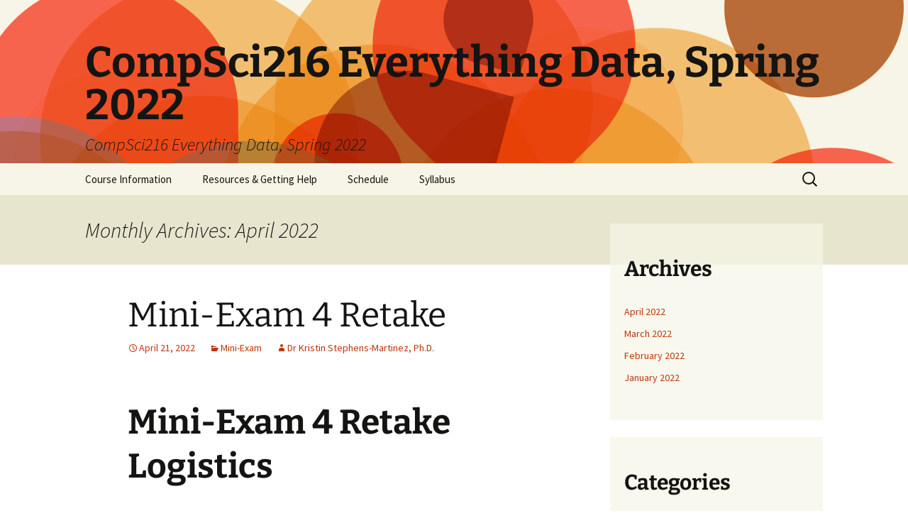

--- FILE ---
content_type: text/html; charset=UTF-8
request_url: https://sites.duke.edu/compsci216sp2022/2022/04/
body_size: 15174
content:
<!DOCTYPE html>
<html lang="en-US">
<head>
	<meta charset="UTF-8">
	<meta name="viewport" content="width=device-width, initial-scale=1.0">
	<title>April | 2022 | CompSci216 Everything Data, Spring 2022</title>
	<link rel="profile" href="https://gmpg.org/xfn/11">
	<link rel="pingback" href="https://sites.duke.edu/compsci216sp2022/xmlrpc.php">
	<meta name='robots' content='max-image-preview:large' />
<link rel="alternate" type="application/rss+xml" title="CompSci216 Everything Data, Spring 2022 &raquo; Feed" href="https://sites.duke.edu/compsci216sp2022/feed/" />
<link rel="alternate" type="application/rss+xml" title="CompSci216 Everything Data, Spring 2022 &raquo; Comments Feed" href="https://sites.duke.edu/compsci216sp2022/comments/feed/" />
<style id='wp-img-auto-sizes-contain-inline-css'>
img:is([sizes=auto i],[sizes^="auto," i]){contain-intrinsic-size:3000px 1500px}
/*# sourceURL=wp-img-auto-sizes-contain-inline-css */
</style>
<style id='wp-emoji-styles-inline-css'>

	img.wp-smiley, img.emoji {
		display: inline !important;
		border: none !important;
		box-shadow: none !important;
		height: 1em !important;
		width: 1em !important;
		margin: 0 0.07em !important;
		vertical-align: -0.1em !important;
		background: none !important;
		padding: 0 !important;
	}
/*# sourceURL=wp-emoji-styles-inline-css */
</style>
<style id='wp-block-library-inline-css'>
:root{--wp-block-synced-color:#7a00df;--wp-block-synced-color--rgb:122,0,223;--wp-bound-block-color:var(--wp-block-synced-color);--wp-editor-canvas-background:#ddd;--wp-admin-theme-color:#007cba;--wp-admin-theme-color--rgb:0,124,186;--wp-admin-theme-color-darker-10:#006ba1;--wp-admin-theme-color-darker-10--rgb:0,107,160.5;--wp-admin-theme-color-darker-20:#005a87;--wp-admin-theme-color-darker-20--rgb:0,90,135;--wp-admin-border-width-focus:2px}@media (min-resolution:192dpi){:root{--wp-admin-border-width-focus:1.5px}}.wp-element-button{cursor:pointer}:root .has-very-light-gray-background-color{background-color:#eee}:root .has-very-dark-gray-background-color{background-color:#313131}:root .has-very-light-gray-color{color:#eee}:root .has-very-dark-gray-color{color:#313131}:root .has-vivid-green-cyan-to-vivid-cyan-blue-gradient-background{background:linear-gradient(135deg,#00d084,#0693e3)}:root .has-purple-crush-gradient-background{background:linear-gradient(135deg,#34e2e4,#4721fb 50%,#ab1dfe)}:root .has-hazy-dawn-gradient-background{background:linear-gradient(135deg,#faaca8,#dad0ec)}:root .has-subdued-olive-gradient-background{background:linear-gradient(135deg,#fafae1,#67a671)}:root .has-atomic-cream-gradient-background{background:linear-gradient(135deg,#fdd79a,#004a59)}:root .has-nightshade-gradient-background{background:linear-gradient(135deg,#330968,#31cdcf)}:root .has-midnight-gradient-background{background:linear-gradient(135deg,#020381,#2874fc)}:root{--wp--preset--font-size--normal:16px;--wp--preset--font-size--huge:42px}.has-regular-font-size{font-size:1em}.has-larger-font-size{font-size:2.625em}.has-normal-font-size{font-size:var(--wp--preset--font-size--normal)}.has-huge-font-size{font-size:var(--wp--preset--font-size--huge)}.has-text-align-center{text-align:center}.has-text-align-left{text-align:left}.has-text-align-right{text-align:right}.has-fit-text{white-space:nowrap!important}#end-resizable-editor-section{display:none}.aligncenter{clear:both}.items-justified-left{justify-content:flex-start}.items-justified-center{justify-content:center}.items-justified-right{justify-content:flex-end}.items-justified-space-between{justify-content:space-between}.screen-reader-text{border:0;clip-path:inset(50%);height:1px;margin:-1px;overflow:hidden;padding:0;position:absolute;width:1px;word-wrap:normal!important}.screen-reader-text:focus{background-color:#ddd;clip-path:none;color:#444;display:block;font-size:1em;height:auto;left:5px;line-height:normal;padding:15px 23px 14px;text-decoration:none;top:5px;width:auto;z-index:100000}html :where(.has-border-color){border-style:solid}html :where([style*=border-top-color]){border-top-style:solid}html :where([style*=border-right-color]){border-right-style:solid}html :where([style*=border-bottom-color]){border-bottom-style:solid}html :where([style*=border-left-color]){border-left-style:solid}html :where([style*=border-width]){border-style:solid}html :where([style*=border-top-width]){border-top-style:solid}html :where([style*=border-right-width]){border-right-style:solid}html :where([style*=border-bottom-width]){border-bottom-style:solid}html :where([style*=border-left-width]){border-left-style:solid}html :where(img[class*=wp-image-]){height:auto;max-width:100%}:where(figure){margin:0 0 1em}html :where(.is-position-sticky){--wp-admin--admin-bar--position-offset:var(--wp-admin--admin-bar--height,0px)}@media screen and (max-width:600px){html :where(.is-position-sticky){--wp-admin--admin-bar--position-offset:0px}}

/*# sourceURL=wp-block-library-inline-css */
</style><style id='wp-block-archives-inline-css'>
.wp-block-archives{box-sizing:border-box}.wp-block-archives-dropdown label{display:block}
/*# sourceURL=https://sites.duke.edu/compsci216sp2022/wp-includes/blocks/archives/style.min.css */
</style>
<style id='wp-block-categories-inline-css'>
.wp-block-categories{box-sizing:border-box}.wp-block-categories.alignleft{margin-right:2em}.wp-block-categories.alignright{margin-left:2em}.wp-block-categories.wp-block-categories-dropdown.aligncenter{text-align:center}.wp-block-categories .wp-block-categories__label{display:block;width:100%}
/*# sourceURL=https://sites.duke.edu/compsci216sp2022/wp-includes/blocks/categories/style.min.css */
</style>
<style id='wp-block-heading-inline-css'>
h1:where(.wp-block-heading).has-background,h2:where(.wp-block-heading).has-background,h3:where(.wp-block-heading).has-background,h4:where(.wp-block-heading).has-background,h5:where(.wp-block-heading).has-background,h6:where(.wp-block-heading).has-background{padding:1.25em 2.375em}h1.has-text-align-left[style*=writing-mode]:where([style*=vertical-lr]),h1.has-text-align-right[style*=writing-mode]:where([style*=vertical-rl]),h2.has-text-align-left[style*=writing-mode]:where([style*=vertical-lr]),h2.has-text-align-right[style*=writing-mode]:where([style*=vertical-rl]),h3.has-text-align-left[style*=writing-mode]:where([style*=vertical-lr]),h3.has-text-align-right[style*=writing-mode]:where([style*=vertical-rl]),h4.has-text-align-left[style*=writing-mode]:where([style*=vertical-lr]),h4.has-text-align-right[style*=writing-mode]:where([style*=vertical-rl]),h5.has-text-align-left[style*=writing-mode]:where([style*=vertical-lr]),h5.has-text-align-right[style*=writing-mode]:where([style*=vertical-rl]),h6.has-text-align-left[style*=writing-mode]:where([style*=vertical-lr]),h6.has-text-align-right[style*=writing-mode]:where([style*=vertical-rl]){rotate:180deg}
/*# sourceURL=https://sites.duke.edu/compsci216sp2022/wp-includes/blocks/heading/style.min.css */
</style>
<style id='wp-block-latest-comments-inline-css'>
ol.wp-block-latest-comments{box-sizing:border-box;margin-left:0}:where(.wp-block-latest-comments:not([style*=line-height] .wp-block-latest-comments__comment)){line-height:1.1}:where(.wp-block-latest-comments:not([style*=line-height] .wp-block-latest-comments__comment-excerpt p)){line-height:1.8}.has-dates :where(.wp-block-latest-comments:not([style*=line-height])),.has-excerpts :where(.wp-block-latest-comments:not([style*=line-height])){line-height:1.5}.wp-block-latest-comments .wp-block-latest-comments{padding-left:0}.wp-block-latest-comments__comment{list-style:none;margin-bottom:1em}.has-avatars .wp-block-latest-comments__comment{list-style:none;min-height:2.25em}.has-avatars .wp-block-latest-comments__comment .wp-block-latest-comments__comment-excerpt,.has-avatars .wp-block-latest-comments__comment .wp-block-latest-comments__comment-meta{margin-left:3.25em}.wp-block-latest-comments__comment-excerpt p{font-size:.875em;margin:.36em 0 1.4em}.wp-block-latest-comments__comment-date{display:block;font-size:.75em}.wp-block-latest-comments .avatar,.wp-block-latest-comments__comment-avatar{border-radius:1.5em;display:block;float:left;height:2.5em;margin-right:.75em;width:2.5em}.wp-block-latest-comments[class*=-font-size] a,.wp-block-latest-comments[style*=font-size] a{font-size:inherit}
/*# sourceURL=https://sites.duke.edu/compsci216sp2022/wp-includes/blocks/latest-comments/style.min.css */
</style>
<style id='wp-block-latest-posts-inline-css'>
.wp-block-latest-posts{box-sizing:border-box}.wp-block-latest-posts.alignleft{margin-right:2em}.wp-block-latest-posts.alignright{margin-left:2em}.wp-block-latest-posts.wp-block-latest-posts__list{list-style:none}.wp-block-latest-posts.wp-block-latest-posts__list li{clear:both;overflow-wrap:break-word}.wp-block-latest-posts.is-grid{display:flex;flex-wrap:wrap}.wp-block-latest-posts.is-grid li{margin:0 1.25em 1.25em 0;width:100%}@media (min-width:600px){.wp-block-latest-posts.columns-2 li{width:calc(50% - .625em)}.wp-block-latest-posts.columns-2 li:nth-child(2n){margin-right:0}.wp-block-latest-posts.columns-3 li{width:calc(33.33333% - .83333em)}.wp-block-latest-posts.columns-3 li:nth-child(3n){margin-right:0}.wp-block-latest-posts.columns-4 li{width:calc(25% - .9375em)}.wp-block-latest-posts.columns-4 li:nth-child(4n){margin-right:0}.wp-block-latest-posts.columns-5 li{width:calc(20% - 1em)}.wp-block-latest-posts.columns-5 li:nth-child(5n){margin-right:0}.wp-block-latest-posts.columns-6 li{width:calc(16.66667% - 1.04167em)}.wp-block-latest-posts.columns-6 li:nth-child(6n){margin-right:0}}:root :where(.wp-block-latest-posts.is-grid){padding:0}:root :where(.wp-block-latest-posts.wp-block-latest-posts__list){padding-left:0}.wp-block-latest-posts__post-author,.wp-block-latest-posts__post-date{display:block;font-size:.8125em}.wp-block-latest-posts__post-excerpt,.wp-block-latest-posts__post-full-content{margin-bottom:1em;margin-top:.5em}.wp-block-latest-posts__featured-image a{display:inline-block}.wp-block-latest-posts__featured-image img{height:auto;max-width:100%;width:auto}.wp-block-latest-posts__featured-image.alignleft{float:left;margin-right:1em}.wp-block-latest-posts__featured-image.alignright{float:right;margin-left:1em}.wp-block-latest-posts__featured-image.aligncenter{margin-bottom:1em;text-align:center}
/*# sourceURL=https://sites.duke.edu/compsci216sp2022/wp-includes/blocks/latest-posts/style.min.css */
</style>
<style id='wp-block-search-inline-css'>
.wp-block-search__button{margin-left:10px;word-break:normal}.wp-block-search__button.has-icon{line-height:0}.wp-block-search__button svg{height:1.25em;min-height:24px;min-width:24px;width:1.25em;fill:currentColor;vertical-align:text-bottom}:where(.wp-block-search__button){border:1px solid #ccc;padding:6px 10px}.wp-block-search__inside-wrapper{display:flex;flex:auto;flex-wrap:nowrap;max-width:100%}.wp-block-search__label{width:100%}.wp-block-search.wp-block-search__button-only .wp-block-search__button{box-sizing:border-box;display:flex;flex-shrink:0;justify-content:center;margin-left:0;max-width:100%}.wp-block-search.wp-block-search__button-only .wp-block-search__inside-wrapper{min-width:0!important;transition-property:width}.wp-block-search.wp-block-search__button-only .wp-block-search__input{flex-basis:100%;transition-duration:.3s}.wp-block-search.wp-block-search__button-only.wp-block-search__searchfield-hidden,.wp-block-search.wp-block-search__button-only.wp-block-search__searchfield-hidden .wp-block-search__inside-wrapper{overflow:hidden}.wp-block-search.wp-block-search__button-only.wp-block-search__searchfield-hidden .wp-block-search__input{border-left-width:0!important;border-right-width:0!important;flex-basis:0;flex-grow:0;margin:0;min-width:0!important;padding-left:0!important;padding-right:0!important;width:0!important}:where(.wp-block-search__input){appearance:none;border:1px solid #949494;flex-grow:1;font-family:inherit;font-size:inherit;font-style:inherit;font-weight:inherit;letter-spacing:inherit;line-height:inherit;margin-left:0;margin-right:0;min-width:3rem;padding:8px;text-decoration:unset!important;text-transform:inherit}:where(.wp-block-search__button-inside .wp-block-search__inside-wrapper){background-color:#fff;border:1px solid #949494;box-sizing:border-box;padding:4px}:where(.wp-block-search__button-inside .wp-block-search__inside-wrapper) .wp-block-search__input{border:none;border-radius:0;padding:0 4px}:where(.wp-block-search__button-inside .wp-block-search__inside-wrapper) .wp-block-search__input:focus{outline:none}:where(.wp-block-search__button-inside .wp-block-search__inside-wrapper) :where(.wp-block-search__button){padding:4px 8px}.wp-block-search.aligncenter .wp-block-search__inside-wrapper{margin:auto}.wp-block[data-align=right] .wp-block-search.wp-block-search__button-only .wp-block-search__inside-wrapper{float:right}
/*# sourceURL=https://sites.duke.edu/compsci216sp2022/wp-includes/blocks/search/style.min.css */
</style>
<style id='wp-block-search-theme-inline-css'>
.wp-block-search .wp-block-search__label{font-weight:700}.wp-block-search__button{border:1px solid #ccc;padding:.375em .625em}
/*# sourceURL=https://sites.duke.edu/compsci216sp2022/wp-includes/blocks/search/theme.min.css */
</style>
<style id='wp-block-group-inline-css'>
.wp-block-group{box-sizing:border-box}:where(.wp-block-group.wp-block-group-is-layout-constrained){position:relative}
/*# sourceURL=https://sites.duke.edu/compsci216sp2022/wp-includes/blocks/group/style.min.css */
</style>
<style id='wp-block-group-theme-inline-css'>
:where(.wp-block-group.has-background){padding:1.25em 2.375em}
/*# sourceURL=https://sites.duke.edu/compsci216sp2022/wp-includes/blocks/group/theme.min.css */
</style>
<style id='global-styles-inline-css'>
:root{--wp--preset--aspect-ratio--square: 1;--wp--preset--aspect-ratio--4-3: 4/3;--wp--preset--aspect-ratio--3-4: 3/4;--wp--preset--aspect-ratio--3-2: 3/2;--wp--preset--aspect-ratio--2-3: 2/3;--wp--preset--aspect-ratio--16-9: 16/9;--wp--preset--aspect-ratio--9-16: 9/16;--wp--preset--color--black: #000000;--wp--preset--color--cyan-bluish-gray: #abb8c3;--wp--preset--color--white: #fff;--wp--preset--color--pale-pink: #f78da7;--wp--preset--color--vivid-red: #cf2e2e;--wp--preset--color--luminous-vivid-orange: #ff6900;--wp--preset--color--luminous-vivid-amber: #fcb900;--wp--preset--color--light-green-cyan: #7bdcb5;--wp--preset--color--vivid-green-cyan: #00d084;--wp--preset--color--pale-cyan-blue: #8ed1fc;--wp--preset--color--vivid-cyan-blue: #0693e3;--wp--preset--color--vivid-purple: #9b51e0;--wp--preset--color--dark-gray: #141412;--wp--preset--color--red: #bc360a;--wp--preset--color--medium-orange: #db572f;--wp--preset--color--light-orange: #ea9629;--wp--preset--color--yellow: #fbca3c;--wp--preset--color--dark-brown: #220e10;--wp--preset--color--medium-brown: #722d19;--wp--preset--color--light-brown: #eadaa6;--wp--preset--color--beige: #e8e5ce;--wp--preset--color--off-white: #f7f5e7;--wp--preset--gradient--vivid-cyan-blue-to-vivid-purple: linear-gradient(135deg,rgb(6,147,227) 0%,rgb(155,81,224) 100%);--wp--preset--gradient--light-green-cyan-to-vivid-green-cyan: linear-gradient(135deg,rgb(122,220,180) 0%,rgb(0,208,130) 100%);--wp--preset--gradient--luminous-vivid-amber-to-luminous-vivid-orange: linear-gradient(135deg,rgb(252,185,0) 0%,rgb(255,105,0) 100%);--wp--preset--gradient--luminous-vivid-orange-to-vivid-red: linear-gradient(135deg,rgb(255,105,0) 0%,rgb(207,46,46) 100%);--wp--preset--gradient--very-light-gray-to-cyan-bluish-gray: linear-gradient(135deg,rgb(238,238,238) 0%,rgb(169,184,195) 100%);--wp--preset--gradient--cool-to-warm-spectrum: linear-gradient(135deg,rgb(74,234,220) 0%,rgb(151,120,209) 20%,rgb(207,42,186) 40%,rgb(238,44,130) 60%,rgb(251,105,98) 80%,rgb(254,248,76) 100%);--wp--preset--gradient--blush-light-purple: linear-gradient(135deg,rgb(255,206,236) 0%,rgb(152,150,240) 100%);--wp--preset--gradient--blush-bordeaux: linear-gradient(135deg,rgb(254,205,165) 0%,rgb(254,45,45) 50%,rgb(107,0,62) 100%);--wp--preset--gradient--luminous-dusk: linear-gradient(135deg,rgb(255,203,112) 0%,rgb(199,81,192) 50%,rgb(65,88,208) 100%);--wp--preset--gradient--pale-ocean: linear-gradient(135deg,rgb(255,245,203) 0%,rgb(182,227,212) 50%,rgb(51,167,181) 100%);--wp--preset--gradient--electric-grass: linear-gradient(135deg,rgb(202,248,128) 0%,rgb(113,206,126) 100%);--wp--preset--gradient--midnight: linear-gradient(135deg,rgb(2,3,129) 0%,rgb(40,116,252) 100%);--wp--preset--gradient--autumn-brown: linear-gradient(135deg, rgba(226,45,15,1) 0%, rgba(158,25,13,1) 100%);--wp--preset--gradient--sunset-yellow: linear-gradient(135deg, rgba(233,139,41,1) 0%, rgba(238,179,95,1) 100%);--wp--preset--gradient--light-sky: linear-gradient(135deg,rgba(228,228,228,1.0) 0%,rgba(208,225,252,1.0) 100%);--wp--preset--gradient--dark-sky: linear-gradient(135deg,rgba(0,0,0,1.0) 0%,rgba(56,61,69,1.0) 100%);--wp--preset--font-size--small: 13px;--wp--preset--font-size--medium: 20px;--wp--preset--font-size--large: 36px;--wp--preset--font-size--x-large: 42px;--wp--preset--spacing--20: 0.44rem;--wp--preset--spacing--30: 0.67rem;--wp--preset--spacing--40: 1rem;--wp--preset--spacing--50: 1.5rem;--wp--preset--spacing--60: 2.25rem;--wp--preset--spacing--70: 3.38rem;--wp--preset--spacing--80: 5.06rem;--wp--preset--shadow--natural: 6px 6px 9px rgba(0, 0, 0, 0.2);--wp--preset--shadow--deep: 12px 12px 50px rgba(0, 0, 0, 0.4);--wp--preset--shadow--sharp: 6px 6px 0px rgba(0, 0, 0, 0.2);--wp--preset--shadow--outlined: 6px 6px 0px -3px rgb(255, 255, 255), 6px 6px rgb(0, 0, 0);--wp--preset--shadow--crisp: 6px 6px 0px rgb(0, 0, 0);}:where(.is-layout-flex){gap: 0.5em;}:where(.is-layout-grid){gap: 0.5em;}body .is-layout-flex{display: flex;}.is-layout-flex{flex-wrap: wrap;align-items: center;}.is-layout-flex > :is(*, div){margin: 0;}body .is-layout-grid{display: grid;}.is-layout-grid > :is(*, div){margin: 0;}:where(.wp-block-columns.is-layout-flex){gap: 2em;}:where(.wp-block-columns.is-layout-grid){gap: 2em;}:where(.wp-block-post-template.is-layout-flex){gap: 1.25em;}:where(.wp-block-post-template.is-layout-grid){gap: 1.25em;}.has-black-color{color: var(--wp--preset--color--black) !important;}.has-cyan-bluish-gray-color{color: var(--wp--preset--color--cyan-bluish-gray) !important;}.has-white-color{color: var(--wp--preset--color--white) !important;}.has-pale-pink-color{color: var(--wp--preset--color--pale-pink) !important;}.has-vivid-red-color{color: var(--wp--preset--color--vivid-red) !important;}.has-luminous-vivid-orange-color{color: var(--wp--preset--color--luminous-vivid-orange) !important;}.has-luminous-vivid-amber-color{color: var(--wp--preset--color--luminous-vivid-amber) !important;}.has-light-green-cyan-color{color: var(--wp--preset--color--light-green-cyan) !important;}.has-vivid-green-cyan-color{color: var(--wp--preset--color--vivid-green-cyan) !important;}.has-pale-cyan-blue-color{color: var(--wp--preset--color--pale-cyan-blue) !important;}.has-vivid-cyan-blue-color{color: var(--wp--preset--color--vivid-cyan-blue) !important;}.has-vivid-purple-color{color: var(--wp--preset--color--vivid-purple) !important;}.has-black-background-color{background-color: var(--wp--preset--color--black) !important;}.has-cyan-bluish-gray-background-color{background-color: var(--wp--preset--color--cyan-bluish-gray) !important;}.has-white-background-color{background-color: var(--wp--preset--color--white) !important;}.has-pale-pink-background-color{background-color: var(--wp--preset--color--pale-pink) !important;}.has-vivid-red-background-color{background-color: var(--wp--preset--color--vivid-red) !important;}.has-luminous-vivid-orange-background-color{background-color: var(--wp--preset--color--luminous-vivid-orange) !important;}.has-luminous-vivid-amber-background-color{background-color: var(--wp--preset--color--luminous-vivid-amber) !important;}.has-light-green-cyan-background-color{background-color: var(--wp--preset--color--light-green-cyan) !important;}.has-vivid-green-cyan-background-color{background-color: var(--wp--preset--color--vivid-green-cyan) !important;}.has-pale-cyan-blue-background-color{background-color: var(--wp--preset--color--pale-cyan-blue) !important;}.has-vivid-cyan-blue-background-color{background-color: var(--wp--preset--color--vivid-cyan-blue) !important;}.has-vivid-purple-background-color{background-color: var(--wp--preset--color--vivid-purple) !important;}.has-black-border-color{border-color: var(--wp--preset--color--black) !important;}.has-cyan-bluish-gray-border-color{border-color: var(--wp--preset--color--cyan-bluish-gray) !important;}.has-white-border-color{border-color: var(--wp--preset--color--white) !important;}.has-pale-pink-border-color{border-color: var(--wp--preset--color--pale-pink) !important;}.has-vivid-red-border-color{border-color: var(--wp--preset--color--vivid-red) !important;}.has-luminous-vivid-orange-border-color{border-color: var(--wp--preset--color--luminous-vivid-orange) !important;}.has-luminous-vivid-amber-border-color{border-color: var(--wp--preset--color--luminous-vivid-amber) !important;}.has-light-green-cyan-border-color{border-color: var(--wp--preset--color--light-green-cyan) !important;}.has-vivid-green-cyan-border-color{border-color: var(--wp--preset--color--vivid-green-cyan) !important;}.has-pale-cyan-blue-border-color{border-color: var(--wp--preset--color--pale-cyan-blue) !important;}.has-vivid-cyan-blue-border-color{border-color: var(--wp--preset--color--vivid-cyan-blue) !important;}.has-vivid-purple-border-color{border-color: var(--wp--preset--color--vivid-purple) !important;}.has-vivid-cyan-blue-to-vivid-purple-gradient-background{background: var(--wp--preset--gradient--vivid-cyan-blue-to-vivid-purple) !important;}.has-light-green-cyan-to-vivid-green-cyan-gradient-background{background: var(--wp--preset--gradient--light-green-cyan-to-vivid-green-cyan) !important;}.has-luminous-vivid-amber-to-luminous-vivid-orange-gradient-background{background: var(--wp--preset--gradient--luminous-vivid-amber-to-luminous-vivid-orange) !important;}.has-luminous-vivid-orange-to-vivid-red-gradient-background{background: var(--wp--preset--gradient--luminous-vivid-orange-to-vivid-red) !important;}.has-very-light-gray-to-cyan-bluish-gray-gradient-background{background: var(--wp--preset--gradient--very-light-gray-to-cyan-bluish-gray) !important;}.has-cool-to-warm-spectrum-gradient-background{background: var(--wp--preset--gradient--cool-to-warm-spectrum) !important;}.has-blush-light-purple-gradient-background{background: var(--wp--preset--gradient--blush-light-purple) !important;}.has-blush-bordeaux-gradient-background{background: var(--wp--preset--gradient--blush-bordeaux) !important;}.has-luminous-dusk-gradient-background{background: var(--wp--preset--gradient--luminous-dusk) !important;}.has-pale-ocean-gradient-background{background: var(--wp--preset--gradient--pale-ocean) !important;}.has-electric-grass-gradient-background{background: var(--wp--preset--gradient--electric-grass) !important;}.has-midnight-gradient-background{background: var(--wp--preset--gradient--midnight) !important;}.has-small-font-size{font-size: var(--wp--preset--font-size--small) !important;}.has-medium-font-size{font-size: var(--wp--preset--font-size--medium) !important;}.has-large-font-size{font-size: var(--wp--preset--font-size--large) !important;}.has-x-large-font-size{font-size: var(--wp--preset--font-size--x-large) !important;}
/*# sourceURL=global-styles-inline-css */
</style>

<style id='classic-theme-styles-inline-css'>
/*! This file is auto-generated */
.wp-block-button__link{color:#fff;background-color:#32373c;border-radius:9999px;box-shadow:none;text-decoration:none;padding:calc(.667em + 2px) calc(1.333em + 2px);font-size:1.125em}.wp-block-file__button{background:#32373c;color:#fff;text-decoration:none}
/*# sourceURL=/wp-includes/css/classic-themes.min.css */
</style>
<link rel='stylesheet' id='twentythirteen-fonts-css' href='https://sites.duke.edu/compsci216sp2022/wp-content/themes/twentythirteen/fonts/source-sans-pro-plus-bitter.css?ver=20230328' media='all' />
<link rel='stylesheet' id='genericons-css' href='https://sites.duke.edu/compsci216sp2022/wp-content/themes/twentythirteen/genericons/genericons.css?ver=20251101' media='all' />
<link rel='stylesheet' id='twentythirteen-style-css' href='https://sites.duke.edu/compsci216sp2022/wp-content/themes/twentythirteen/style.css?ver=20251202' media='all' />
<link rel='stylesheet' id='twentythirteen-block-style-css' href='https://sites.duke.edu/compsci216sp2022/wp-content/themes/twentythirteen/css/blocks.css?ver=20240520' media='all' />
<link rel='stylesheet' id='tablepress-default-css' href='https://sites.duke.edu/compsci216sp2022/wp-content/plugins/tablepress/css/build/default.css?ver=3.2.6' media='all' />
<script src="https://sites.duke.edu/compsci216sp2022/wp-includes/js/jquery/jquery.min.js?ver=3.7.1" id="jquery-core-js"></script>
<script src="https://sites.duke.edu/compsci216sp2022/wp-includes/js/jquery/jquery-migrate.min.js?ver=3.4.1" id="jquery-migrate-js"></script>
<script src="https://sites.duke.edu/compsci216sp2022/wp-content/themes/twentythirteen/js/functions.js?ver=20250727" id="twentythirteen-script-js" defer data-wp-strategy="defer"></script>
<link rel="https://api.w.org/" href="https://sites.duke.edu/compsci216sp2022/wp-json/" /><link rel="EditURI" type="application/rsd+xml" title="RSD" href="https://sites.duke.edu/compsci216sp2022/xmlrpc.php?rsd" />
<meta name="generator" content="WordPress 6.9" />
	<style type="text/css" id="twentythirteen-header-css">
		.site-header {
		background: url(https://sites.duke.edu/compsci216sp2022/wp-content/themes/twentythirteen/images/headers/circle.png) no-repeat scroll top;
		background-size: 1600px auto;
	}
	@media (max-width: 767px) {
		.site-header {
			background-size: 768px auto;
		}
	}
	@media (max-width: 359px) {
		.site-header {
			background-size: 360px auto;
		}
	}
			</style>
	</head>

<body class="archive date wp-embed-responsive wp-theme-twentythirteen sidebar">
		<div id="page" class="hfeed site">
		<a class="screen-reader-text skip-link" href="#content">
			Skip to content		</a>
		<header id="masthead" class="site-header">
						<a class="home-link" href="https://sites.duke.edu/compsci216sp2022/" rel="home" >
									<h1 class="site-title">CompSci216 Everything Data, Spring 2022</h1>
													<h2 class="site-description">CompSci216 Everything Data, Spring 2022</h2>
							</a>

			<div id="navbar" class="navbar">
				<nav id="site-navigation" class="navigation main-navigation">
					<button class="menu-toggle">Menu</button>
					<div id="primary-menu" class="nav-menu"><ul>
<li class="page_item page-item-5"><a href="https://sites.duke.edu/compsci216sp2022/">Course Information</a></li>
<li class="page_item page-item-10"><a href="https://sites.duke.edu/compsci216sp2022/resources-getting-help/">Resources &amp; Getting Help</a></li>
<li class="page_item page-item-19"><a href="https://sites.duke.edu/compsci216sp2022/schedule/">Schedule</a></li>
<li class="page_item page-item-15"><a href="https://sites.duke.edu/compsci216sp2022/syllabus/">Syllabus</a></li>
</ul></div>
					<form role="search" method="get" class="search-form" action="https://sites.duke.edu/compsci216sp2022/">
				<label>
					<span class="screen-reader-text">Search for:</span>
					<input type="search" class="search-field" placeholder="Search &hellip;" value="" name="s" />
				</label>
				<input type="submit" class="search-submit" value="Search" />
			</form>				</nav><!-- #site-navigation -->
			</div><!-- #navbar -->
		</header><!-- #masthead -->

		<div id="main" class="site-main">

	<div id="primary" class="content-area">
		<div id="content" class="site-content" role="main">

					<header class="archive-header">
				<h1 class="archive-title">
				Monthly Archives: April 2022				</h1>
			</header><!-- .archive-header -->

							
<article id="post-210" class="post-210 post type-post status-publish format-standard hentry category-mini-exam">
	<header class="entry-header">
		
				<h1 class="entry-title">
			<a href="https://sites.duke.edu/compsci216sp2022/2022/04/21/mini-exam-4-retake/" rel="bookmark">Mini-Exam 4 Retake</a>
		</h1>
		
		<div class="entry-meta">
			<span class="date"><a href="https://sites.duke.edu/compsci216sp2022/2022/04/21/mini-exam-4-retake/" title="Permalink to Mini-Exam 4 Retake" rel="bookmark"><time class="entry-date" datetime="2022-04-21T20:36:17+00:00">April 21, 2022</time></a></span><span class="categories-links"><a href="https://sites.duke.edu/compsci216sp2022/category/mini-exam/" rel="category tag">Mini-Exam</a></span><span class="author vcard"><a class="url fn n" href="https://sites.duke.edu/compsci216sp2022/author/0805661/" title="View all posts by Dr Kristin Stephens-Martinez, Ph.D." rel="author">Dr Kristin Stephens-Martinez, Ph.D.</a></span>					</div><!-- .entry-meta -->
	</header><!-- .entry-header -->

		<div class="entry-content">
		<h1>Mini-Exam 4 Retake Logistics</h1>
<ul>
<li><strong>Timeframe</strong>: It will open Monday 4/25, 12:01 AM, and close Wednesday 4/27, 11:59 PM.
<ul>
<li>The exam will close at 11:59 pm <em>regardless of when you started</em>.</li>
<li>This is so it is during the class&#8217;s final exam period.</li>
</ul>
</li>
<li>It assesses the same thing as <a href="https://sites.duke.edu/compsci216sp2022/2022/04/09/mini-exam-4-and-mini-exam-3-retake/">Mini-exam 4</a>.
<ul>
<li>You may use things that you have learned that were not in the modules that this exam is testing but you can answer it without knowing any modules beyond what this exam is testing.</li>
</ul>
</li>
<li>The data sets and events will be different.</li>
<li>You do <strong>not need to do both parts</strong>. You can only do one part if you wish. You must do ALL of the questions in that part though. We will take the <strong>max score per part</strong>.</li>
<li>All other information is similar to <a href="https://sites.duke.edu/compsci216sp2022/2022/02/01/mini-exam-1/">Mini-Exam 1’s</a>. Such as getting the files, Gradescope, Sakai, asking for help, grading policy, etc.</li>
</ul>
	</div><!-- .entry-content -->
	
	<footer class="entry-meta">
		
			</footer><!-- .entry-meta -->
</article><!-- #post -->
							
<article id="post-193" class="post-193 post type-post status-publish format-standard hentry category-mini-exam">
	<header class="entry-header">
		
				<h1 class="entry-title">
			<a href="https://sites.duke.edu/compsci216sp2022/2022/04/09/mini-exam-4-and-mini-exam-3-retake/" rel="bookmark">Mini-Exam 4 and Mini-Exam 3 Retake</a>
		</h1>
		
		<div class="entry-meta">
			<span class="date"><a href="https://sites.duke.edu/compsci216sp2022/2022/04/09/mini-exam-4-and-mini-exam-3-retake/" title="Permalink to Mini-Exam 4 and Mini-Exam 3 Retake" rel="bookmark"><time class="entry-date" datetime="2022-04-09T20:56:17+00:00">April 9, 2022</time></a></span><span class="categories-links"><a href="https://sites.duke.edu/compsci216sp2022/category/mini-exam/" rel="category tag">Mini-Exam</a></span><span class="author vcard"><a class="url fn n" href="https://sites.duke.edu/compsci216sp2022/author/0805661/" title="View all posts by Dr Kristin Stephens-Martinez, Ph.D." rel="author">Dr Kristin Stephens-Martinez, Ph.D.</a></span>					</div><!-- .entry-meta -->
	</header><!-- .entry-header -->

		<div class="entry-content">
		<h1>Mini-Exam 4 Logistics</h1>
<ul>
<li>Module covered: 9
<ul>
<li>Module 10 is not tested in the mini-exams</li>
</ul>
</li>
<li><strong>Timeframe</strong>: It will open Thursday 4/14, 12:01 AM, and close Saturday 4/16, 11:59 PM.
<ul>
<li>The exam will close at 11:59 pm <em>regardless of when you started</em>.</li>
</ul>
</li>
<li>The exam will be <strong>take-home</strong>. It is <strong>open</strong> <strong>book</strong>, open <strong>note</strong>, open <strong>internet</strong>, but <strong>closed to people</strong>.
<ul>
<li>This means you cannot communicate with anyone about the exam, including asking someone through the Internet (like stackoverflow) for help and receiving help.</li>
</ul>
</li>
<li>Like prior mini-exams, it consists of <strong>2 parts</strong> that each have a <strong>time limit of 2 hours</strong>. Both parts will have data sets and they will be different.</li>
<li><strong>Grading policy specifics</strong>
<ul>
<li>Your answer will not be judged on the accuracy of the model, only on how you contextualize it to a simple probabilistic baseline (e.g. if there are 4 categories and they are all equally likely, you compare it to an accuracy baseline of 25%. However, if one category is present 50% of the time, your baseline accuracy would be 50% because the baseline model could just always guess the most popular category).</li>
<li><em>Warning</em>: To provide more fine-grained granularity of measuring mastery, questions are split into smaller parts. This means the number of points per question part is not uniform.</li>
</ul>
</li>
<li>All other information is similar to <a href="https://sites.duke.edu/compsci216sp2022/2022/02/01/mini-exam-1/">Mini-Exam 1’s</a>. Such as getting the files, Gradescope, Sakai, asking for help, grading policy, etc.</li>
</ul>
<h1>Mini-Exam 3 Retake Logistics</h1>
<ul>
<li><strong>Timeframe</strong>: It will open Thursday 4/14, 12:01 AM, and close Saturday 4/16, 11:59 PM.
<ul>
<li>The exam will close at 11:59 pm <em>regardless of when you started</em>.</li>
</ul>
</li>
<li>It assesses the same thing as <a href="https://sites.duke.edu/compsci216sp2022/2022/03/17/mini-exam-3-and-mini-exam-2-retake/">Mini-exam 3</a>.
<ul>
<li>You may use things that you have learned that were not in the modules that this exam is testing but you can answer it without knowing any modules beyond what this exam is testing.</li>
</ul>
</li>
<li>The data sets and events will be different.</li>
<li>You do <strong>not need to do both parts</strong>. You can only do one part if you wish. You must do ALL of the questions in that part though. We will take the <strong>max score per part</strong>.</li>
<li>All other information is similar to <a href="https://sites.duke.edu/compsci216sp2022/2022/02/01/mini-exam-1/">Mini-Exam 1’s</a>. Such as getting the files, Gradescope, Sakai, asking for help, grading policy, etc.</li>
</ul>
	</div><!-- .entry-content -->
	
	<footer class="entry-meta">
		
			</footer><!-- .entry-meta -->
</article><!-- #post -->
							
<article id="post-190" class="post-190 post type-post status-publish format-standard hentry category-project">
	<header class="entry-header">
		
				<h1 class="entry-title">
			<a href="https://sites.duke.edu/compsci216sp2022/2022/04/07/project-video-presentation/" rel="bookmark">Project: Video Presentation</a>
		</h1>
		
		<div class="entry-meta">
			<span class="date"><a href="https://sites.duke.edu/compsci216sp2022/2022/04/07/project-video-presentation/" title="Permalink to Project: Video Presentation" rel="bookmark"><time class="entry-date" datetime="2022-04-07T16:58:19+00:00">April 7, 2022</time></a></span><span class="categories-links"><a href="https://sites.duke.edu/compsci216sp2022/category/project/" rel="category tag">Project</a></span><span class="author vcard"><a class="url fn n" href="https://sites.duke.edu/compsci216sp2022/author/0805661/" title="View all posts by Dr Kristin Stephens-Martinez, Ph.D." rel="author">Dr Kristin Stephens-Martinez, Ph.D.</a></span>					</div><!-- .entry-meta -->
	</header><!-- .entry-header -->

		<div class="entry-content">
		<p>Due: Wednesday 4/20, Late due Friday 4/22 (no late penalty and no need for homework slip days)</p>
<p><span style="color: #ff00ff"><em>If <strong><span style="text-decoration: underline">75%</span></strong> of the class fills out course evaluations, the <strong>presentation&#8217;s late due date will become Saturday 4/23</strong>. Go to the <span style="text-decoration: underline"><a style="color: #ff00ff;text-decoration: underline" href="https://assessment.trinity.duke.edu/course-evaluations-summary-students">course evaluations page</a></span> to find out how to fill them out.</em></span></p>
<h1>General Directions</h1>
<p>The project video presentation is intended to provide a high-level overview of your project to an audience of your peers (that is, individuals who have a reasonable knowledge of data science but are not experts in your particular project topic). Presentation recordings will be made available to the entire class (through Sakai, so not available outside of the class). The presentation should demonstrate your ability to communicate the significance and interpret the findings of your research project. The presentation should stand on its own so that it makes sense to someone who has not read your proposal or prototype.</p>
<p>Your group should create a video recording of your presentation in which every group member speaks and in which you use a visual aid such as presentation slides. The easiest way to do this is to simply hold a zoom call with all members of your project group, share your screen with your presentation slides, and record either locally or to the cloud (<a href="https://support.zoom.us/hc/en-us/sections/200208179-Recording">see Zoom recording help information</a>). If this is not possible, you can also record portions individually and combine the recordings (though this will require additional editing work). In the end, we will ask for a URL to your complete recording, so you can either provide a share link to a zoom cloud recording or you can record locally and then upload your recording to Duke Box, Warpwire, or any other cloud platform where we can access and view your recording directly online (we should not need to download to view the recording). Ensure that anyone with the link can view your recording.</p>
<p>In terms of length, the presentation should be between 8 and 12 minutes. You can have as many slides as are necessary, but a typical pace has 1-2 slides per minute, so 8-24 slides total would be reasonable. Your slides should prioritize well-labeled figures or visualizations and use text sparingly to emphasize important points. When you are finished you will submit a pdf of your slides to Gradescope under the assignment “Project Video Presentation.” Be sure to include your names and NetIds in your final document and use the group submission feature on Gradescope.  <strong>Your first slide should include the URL where we can view the recording of your presentation.</strong></p>
<h1>Part 0: Title Slide</h1>
<p>The very first slide of your presentation should be a title slide containing at least the following information:</p>
<ul>
<li>A title of your project/presentation</li>
<li>Names of all group members</li>
<li>URL to the video recording of your presentation</li>
</ul>
<h1>Part 1: Introduction and Research Questions</h1>
<p>Your presentation should begin by introducing your topic generally and posing your research questions. Provide some explanation of the relevance or motivation of your research questions.</p>
<h1>Part 2: Data Sources</h1>
<p>Discuss the data you have collected and are using to answer your research questions. Be specific: name the datasets you are using, the information they contain, and where they were collected from/how they were prepared.</p>
<h1>Part 3: Results</h1>
<p>Describe your results. Where possible, provide well labeled and legible charts/figures in your slides to summarize results instead of verbose text. Interpret the results in the context of your research questions. It may not be possible to describe every individual result from your project in a brief amount of time. Focus on the most important and essential results for addressing your research questions.</p>
<p>Unlike your final report, it is not generally possible to describe your methods in sufficient detail in a short presentation so that an informed audience member could reproduce your results. Instead, you should focus on your results and their interpretation, and only discuss methods at a high level such as may be necessary to interpret the results.</p>
<h1>Part 4: Limitations and Future Work</h1>
<p>You should briefly discuss any important limitations or caveats to your results with respect to answering your research questions. For example, if you don’t have as much data as you would like or are unable to fairly evaluate the performance of a predictive model, explain and contextualize those limitations.</p>
<p>Finally, provide a brief discussion of future work. This could explain how future research might address the limitations you outline, or it could pose additional follow-up research questions based on your results so far. In short, explain how an informed audience member (such as a peer in the class) could improve on and extend your results.</p>
<h1>Grading Rubric</h1>
<p>Final reports will be evaluated on the following criterion-based rubric. Reports satisfying all criteria will receive full credit.</p>
<ol>
<li>Submits a relevant document satisfying general requirements including a URL to a recording</li>
<li>Includes a brief introduction to the topic of interest</li>
<li>Poses one or more concrete research questions</li>
<li>Provides a reasonable discussion of the relevance or motivation for the research questions</li>
<li>Includes a discussion of concrete/specific data sources</li>
<li>Provides results in the form of analysis, tables, visualization, etc.</li>
<li>Tables and figures are properly labeled and legible</li>
<li>Results are discussed and interpreted in the context of the research questions</li>
<li>Provides a reasonable discussion of any limitations to the results</li>
<li>Provides a reasonable discussion of future work and how the results could be extended</li>
<li>The final recording is polished and easy to follow.</li>
</ol>
	</div><!-- .entry-content -->
	
	<footer class="entry-meta">
		
			</footer><!-- .entry-meta -->
</article><!-- #post -->
							
<article id="post-187" class="post-187 post type-post status-publish format-standard hentry category-project">
	<header class="entry-header">
		
				<h1 class="entry-title">
			<a href="https://sites.duke.edu/compsci216sp2022/2022/04/07/project-final-report/" rel="bookmark">Project: Final Report</a>
		</h1>
		
		<div class="entry-meta">
			<span class="date"><a href="https://sites.duke.edu/compsci216sp2022/2022/04/07/project-final-report/" title="Permalink to Project: Final Report" rel="bookmark"><time class="entry-date" datetime="2022-04-07T16:41:54+00:00">April 7, 2022</time></a></span><span class="categories-links"><a href="https://sites.duke.edu/compsci216sp2022/category/project/" rel="category tag">Project</a></span><span class="author vcard"><a class="url fn n" href="https://sites.duke.edu/compsci216sp2022/author/0805661/" title="View all posts by Dr Kristin Stephens-Martinez, Ph.D." rel="author">Dr Kristin Stephens-Martinez, Ph.D.</a></span>					</div><!-- .entry-meta -->
	</header><!-- .entry-header -->

		<div class="entry-content">
		<p>Due: Wednesday 4/20, Late due Friday 4/22 (no late penalty and no need for homework slip days)</p>
<p><span style="color: #ff00ff"><em>If <strong><span style="text-decoration: underline">85%</span></strong> of the class fills out course evaluations, the <strong>report&#8217;s late due date will become Saturday 4/23</strong>. Note this is a <strong>HIGHER</strong> number than for the presentation. Go to the <a style="color: #ff00ff" href="https://assessment.trinity.duke.edu/course-evaluations-summary-students"><span style="text-decoration: underline">course evaluations page</span></a> to find out how to fill them out.</em></span></p>
<h1>General Directions</h1>
<p>The final report is intended to provide a comprehensive account of your collaborative course project in data science. The report should demonstrate your ability to apply the data science skills you have learned to a real-world project in a holistic way from posing research questions and gathering data to analysis, visualization, interpretation, and communication. The report should stand on its own so that it makes sense to someone who has not read your proposal or prototype.</p>
<p>The report should contain at least the parts defined below. In terms of length, it should be 5-7 pages using standard margins (1 in.), font (11-12 pt), and line spacing (1-1.5). A typical submission is around 3-4 pages of text and 5-7 pages overall with tables and figures. It is important to stay within the page limit, practicing being succinct is an important skill. You should convert your written report to a pdf and upload it to Gradescope under the assignment “Project Final Report” by the due date. Be sure to include your names and NetIds in your final document and use the group submission feature on Gradescope. You do not need to upload your accompanying data, code, or other supplemental resources demonstrating your work to Gradescope; instead, your report should contain instructions on how to access these resources (see part 3 below for more details).</p>
<p>In general, your approach to this report should be to write as if you had “planned this as your project all along.” A report is not a chronological story of your project. It is a summary of what you did where the “story” serves the reader’s comprehension.</p>
<h1>Part 1: Introduction and Research Questions</h1>
<p>Your final report should begin by reintroducing your topic and restating your research question(s) as in your proposal. As before, your research question(s) should be (1) substantial, (2) feasible, and (3) relevant. In contrast to the prior reports, the final report does not need to explicitly justify that the research questions are substantial and feasible in the text; your results should demonstrate both of these points. Therefore, you can remove that text to save space.</p>
<p>You should still explicitly justify how your research questions are relevant. In other words, be sure to explain the motivation of your research questions.</p>
<p>You can start with the text from your prototype, but you should update your introduction and research questions to reflect changes in or refinements of the project vision. Your introduction should be sufficient to provide context for the rest of your report.</p>
<h1>Part 2: Data Sources</h1>
<p>Discuss the data you have collected and are using to answer your research questions. Be specific: name the datasets you are using, the information they contain, and where they were collected from / how they were prepared. You can begin with the text from your prototype but be sure to update it to fit the vision for your final project.</p>
<h1>Part 3: Results and Methods</h1>
<p>This is likely to be the longest section of your paper at multiple pages. The results and methods section of your report should explain your detailed results and the methods used to obtain them. Where possible, results should be summarized using clearly labeled tables or figures and supplemented with written explanations of the significance of the results with respect to the research questions outlined previously.</p>
<p>Your description of your methods should be specific. For example, if you scraped multiple web databases, merged them, and created a visualization, then you should explain how each step was conducted in enough detail that an informed reader could reasonably be expected to reproduce your results with time and effort. Just saying “we cleaned the data and dealt with missing values” or “we built a predictive model” is not sufficient detail, for example.</p>
<p>Your report should also contain instructions on how to access your full implementation (that is, your code, data, and any other supplemental resources like additional charts or tables). The simplest way to do so is to include a link to the box folder, GitLab repo (if you use GitHub wish to keep the repo private add Prof. Stephens-Martinez (username: ksteph) and your mentor to the repo), or whatever other platforms your group is using to house your data and code.</p>
<h1>Part 4: Limitations and Future Work</h1>
<p>In this part, you should discuss any important limitations or caveats to your results with respect to answering your research questions. For example, if you don’t have as much data as you would like or are unable to fairly evaluate the performance of a predictive model, explain and contextualize those limitations.</p>
<p>Finally, provide a brief discussion of future work. This could explain how future research might address the limitations you outline, or it could pose additional follow-up research questions based on your results so far. In short, explain how an informed reader (such as a peer in the class) could improve on and extend your results.</p>
<h1>Part 5: Conclusion</h1>
<p>Provide a brief (one or two paragraphs) summary of your results. This summary of results should address your research questions. For example, if one of your research questions was “Did COVID-19 result in bankruptcy in North Carolina during 2020?” then a possible (and purely hypothetical) summary of results might be “We aggregate the public records disclosures of small businesses in North Carolina from January 2019 to December 2020 and find substantial evidence that COVID-19 did result in a moderate increase in bankruptcy during 2020. This increase is not geographically uniform and is concentrated during summer and fall 2020. We also examined the impact of federal stimulus but cannot provide an evaluation of its impact from the available data.”</p>
<h1>(Optional) Part 6: Appendix of additional figures and tables</h1>
<p>If you are struggling to keep your report within the 5-7 page limit, you may move <strong>some</strong> of your figures and tables to an optional appendix that will not count against your page limit. However, your report should stand on its own without the appendix. The appendix is for adding more nuance to your results, not to give you more space to talk about your results. Succinctness is an important skill to practice when doing data science.</p>
<h1>Grading Rubric</h1>
<p>Final reports will be evaluated on the following criterion-based rubric. Reports satisfying all criteria will receive full credit.</p>
<ol>
<li>Submits a relevant document satisfying general requirements &#8211; If you submit a report that is over the page limit (not counting the appendix), you will lose points.</li>
<li>Includes a brief introduction to the topic of interest</li>
<li>Poses one or more concrete research questions</li>
<li>Provides a reasonable justification that research questions are relevant</li>
<li>Includes a discussion of concrete/specific data sources</li>
<li>Provides results in the form of analysis, tables, visualization, etc.</li>
<li>Final tables and visualizations are properly labeled and legible</li>
<li>Results provide reasonable answers to research questions and interpretation is provided in the text. Some results may be negative or incomplete (with discussion) but should provide some concrete evidence toward answers to research questions.</li>
<li>Results and methods demonstrate substantial effort and progress over the course of the project</li>
<li>Methods used to obtain results are described in sufficient detail to understand and interpret results</li>
<li>Methods used are generally appropriate and do not contain significant methodological errors</li>
<li>Provides a link/reference to additional materials (e.g., code and data stored in Box or GitLab)</li>
<li>Provides a reasonable discussion of any limitations to the results</li>
<li>Provides a reasonable discussion of future work and how the results could be extended</li>
<li>Provides a conclusion</li>
<li>Final writeup is edited and polished. Can have one or two typos or grammatical errors, but the document is sufficiently edited as to not distract or confuse the reader.</li>
</ol>
	</div><!-- .entry-content -->
	
	<footer class="entry-meta">
		
			</footer><!-- .entry-meta -->
</article><!-- #post -->
			
			
		
		</div><!-- #content -->
	</div><!-- #primary -->

	<div id="tertiary" class="sidebar-container" role="complementary">
		<div class="sidebar-inner">
			<div class="widget-area">
				<aside id="block-5" class="widget widget_block"><div class="wp-block-group"><div class="wp-block-group__inner-container is-layout-flow wp-block-group-is-layout-flow"><h2 class="wp-block-heading">Archives</h2><ul class="wp-block-archives-list wp-block-archives">	<li><a href='https://sites.duke.edu/compsci216sp2022/2022/04/' aria-current="page">April 2022</a></li>
	<li><a href='https://sites.duke.edu/compsci216sp2022/2022/03/'>March 2022</a></li>
	<li><a href='https://sites.duke.edu/compsci216sp2022/2022/02/'>February 2022</a></li>
	<li><a href='https://sites.duke.edu/compsci216sp2022/2022/01/'>January 2022</a></li>
</ul></div></div></aside><aside id="block-6" class="widget widget_block"><div class="wp-block-group"><div class="wp-block-group__inner-container is-layout-flow wp-block-group-is-layout-flow"><h2 class="wp-block-heading">Categories</h2><ul class="wp-block-categories-list wp-block-categories">	<li class="cat-item cat-item-1297975"><a href="https://sites.duke.edu/compsci216sp2022/category/mini-exam/">Mini-Exam</a>
</li>
	<li class="cat-item cat-item-1666"><a href="https://sites.duke.edu/compsci216sp2022/category/module/">Module</a>
</li>
	<li class="cat-item cat-item-1436"><a href="https://sites.duke.edu/compsci216sp2022/category/project/">Project</a>
</li>
</ul></div></div></aside>			</div><!-- .widget-area -->
		</div><!-- .sidebar-inner -->
	</div><!-- #tertiary -->

		</div><!-- #main -->
		<footer id="colophon" class="site-footer">
				<div id="secondary" class="sidebar-container" role="complementary">
		<div class="widget-area">
			<aside id="block-2" class="widget widget_block widget_search"><form role="search" method="get" action="https://sites.duke.edu/compsci216sp2022/" class="wp-block-search__button-outside wp-block-search__text-button wp-block-search"    ><label class="wp-block-search__label" for="wp-block-search__input-1" >Search</label><div class="wp-block-search__inside-wrapper" ><input class="wp-block-search__input" id="wp-block-search__input-1" placeholder="" value="" type="search" name="s" required /><button aria-label="Search" class="wp-block-search__button wp-element-button" type="submit" >Search</button></div></form></aside><aside id="block-3" class="widget widget_block"><div class="wp-block-group"><div class="wp-block-group__inner-container is-layout-flow wp-block-group-is-layout-flow"><h2 class="wp-block-heading">Recent Posts</h2><ul class="wp-block-latest-posts__list wp-block-latest-posts"><li><a class="wp-block-latest-posts__post-title" href="https://sites.duke.edu/compsci216sp2022/2022/04/21/mini-exam-4-retake/">Mini-Exam 4 Retake</a></li>
<li><a class="wp-block-latest-posts__post-title" href="https://sites.duke.edu/compsci216sp2022/2022/04/09/mini-exam-4-and-mini-exam-3-retake/">Mini-Exam 4 and Mini-Exam 3 Retake</a></li>
<li><a class="wp-block-latest-posts__post-title" href="https://sites.duke.edu/compsci216sp2022/2022/04/07/project-video-presentation/">Project: Video Presentation</a></li>
<li><a class="wp-block-latest-posts__post-title" href="https://sites.duke.edu/compsci216sp2022/2022/04/07/project-final-report/">Project: Final Report</a></li>
<li><a class="wp-block-latest-posts__post-title" href="https://sites.duke.edu/compsci216sp2022/2022/03/29/module-10/">Module 10: Deep Learning</a></li>
</ul></div></div></aside><aside id="block-4" class="widget widget_block"><div class="wp-block-group"><div class="wp-block-group__inner-container is-layout-flow wp-block-group-is-layout-flow"><h2 class="wp-block-heading">Recent Comments</h2><div class="no-comments wp-block-latest-comments">No comments to show.</div></div></div></aside>		</div><!-- .widget-area -->
	</div><!-- #secondary -->

			<div class="site-info">
												<a href="https://wordpress.org/" class="imprint">
					Proudly powered by WordPress				</a>
			</div><!-- .site-info -->
		</footer><!-- #colophon -->
	</div><!-- #page -->

	<script type="speculationrules">
{"prefetch":[{"source":"document","where":{"and":[{"href_matches":"/compsci216sp2022/*"},{"not":{"href_matches":["/compsci216sp2022/wp-*.php","/compsci216sp2022/wp-admin/*","/compsci216sp2022/files/*","/compsci216sp2022/wp-content/*","/compsci216sp2022/wp-content/plugins/*","/compsci216sp2022/wp-content/themes/twentythirteen/*","/compsci216sp2022/*\\?(.+)"]}},{"not":{"selector_matches":"a[rel~=\"nofollow\"]"}},{"not":{"selector_matches":".no-prefetch, .no-prefetch a"}}]},"eagerness":"conservative"}]}
</script>
        <style>.wpmu-footer-wrapper{width:960px;margin:0 auto;background-color:#fff;padding-bottom:10px}.wpmu-footer-table{all:unset;border-collapse:collapse;display:table;text-align:center;margin:0 auto -7px;background-color:#fff;padding-left:10px;padding-right:10px;display:flex;justify-content:center}.wpmu-footer-table .logo-wrapper,.wpmu-footer-table .text-wrapper{display:inline-block}.wpmu-footer-table .text-wrapper{margin-top:12px}.wpmu-footer-logo img{padding:10px}.wpmu-footer-p{color:#5b5b5b;font-size:10px;padding-left:10px;padding-top:8px;font-family:Helvetica,Arial,sans-serif;margin-bottom:unset;font-weight:400}.wpmu-footer-p a{color:#0577b1!important;text-decoration:underline!important}.wpmu-footer-p a:hover{text-decoration:none!important}@media only screen and (max-width:960px){.wpmu-footer-wrapper{width:auto}}@media only screen and (max-width:644px){.wpmu-footer-wrapper{width:auto}.wpmu-footer-table{flex-direction:column;align-items:center}.wpmu-footer-p{padding:0 10px;margin-top:0}.wpmu-footer-table .text-wrapper{margin-top:0}}</style>
    <section aria-label="global sites express footer" class="wpmu-footer-wrapper">
        <div class="wpmu-footer-table">
            <div class="logo-wrapper">
                <a href="https://duke.edu" id="wpmu-footer-logo" class="wpmu-footer-logo" title="Visit Duke.edu">
                    <img src="/wp-content/mu-plugins/mu-wp-footer/duke-logo.svg" alt="Duke">
                </a>
            </div>
            <div class="text-wrapper">
                <p class="wpmu-footer-p">
                    <a href="https://sites.duke.edu/">Sites@Duke Express</a> is powered by WordPress. Read the Sites@Duke Express
                    <a href="https://sites.duke.edu/about/governance-policies/">policies</a> and
                    <a href="https://sites.duke.edu/help/faqs/">FAQs</a>, or <a href="https://oit.duke.edu/help">request help</a>.
                </p>
            </div>
        </div>
    </section>
	<script src="https://sites.duke.edu/compsci216sp2022/wp-includes/js/imagesloaded.min.js?ver=5.0.0" id="imagesloaded-js"></script>
<script src="https://sites.duke.edu/compsci216sp2022/wp-includes/js/masonry.min.js?ver=4.2.2" id="masonry-js"></script>
<script src="https://sites.duke.edu/compsci216sp2022/wp-includes/js/jquery/jquery.masonry.min.js?ver=3.1.2b" id="jquery-masonry-js"></script>
<script id="wp-emoji-settings" type="application/json">
{"baseUrl":"https://s.w.org/images/core/emoji/17.0.2/72x72/","ext":".png","svgUrl":"https://s.w.org/images/core/emoji/17.0.2/svg/","svgExt":".svg","source":{"concatemoji":"https://sites.duke.edu/compsci216sp2022/wp-includes/js/wp-emoji-release.min.js?ver=6.9"}}
</script>
<script type="module">
/*! This file is auto-generated */
const a=JSON.parse(document.getElementById("wp-emoji-settings").textContent),o=(window._wpemojiSettings=a,"wpEmojiSettingsSupports"),s=["flag","emoji"];function i(e){try{var t={supportTests:e,timestamp:(new Date).valueOf()};sessionStorage.setItem(o,JSON.stringify(t))}catch(e){}}function c(e,t,n){e.clearRect(0,0,e.canvas.width,e.canvas.height),e.fillText(t,0,0);t=new Uint32Array(e.getImageData(0,0,e.canvas.width,e.canvas.height).data);e.clearRect(0,0,e.canvas.width,e.canvas.height),e.fillText(n,0,0);const a=new Uint32Array(e.getImageData(0,0,e.canvas.width,e.canvas.height).data);return t.every((e,t)=>e===a[t])}function p(e,t){e.clearRect(0,0,e.canvas.width,e.canvas.height),e.fillText(t,0,0);var n=e.getImageData(16,16,1,1);for(let e=0;e<n.data.length;e++)if(0!==n.data[e])return!1;return!0}function u(e,t,n,a){switch(t){case"flag":return n(e,"\ud83c\udff3\ufe0f\u200d\u26a7\ufe0f","\ud83c\udff3\ufe0f\u200b\u26a7\ufe0f")?!1:!n(e,"\ud83c\udde8\ud83c\uddf6","\ud83c\udde8\u200b\ud83c\uddf6")&&!n(e,"\ud83c\udff4\udb40\udc67\udb40\udc62\udb40\udc65\udb40\udc6e\udb40\udc67\udb40\udc7f","\ud83c\udff4\u200b\udb40\udc67\u200b\udb40\udc62\u200b\udb40\udc65\u200b\udb40\udc6e\u200b\udb40\udc67\u200b\udb40\udc7f");case"emoji":return!a(e,"\ud83e\u1fac8")}return!1}function f(e,t,n,a){let r;const o=(r="undefined"!=typeof WorkerGlobalScope&&self instanceof WorkerGlobalScope?new OffscreenCanvas(300,150):document.createElement("canvas")).getContext("2d",{willReadFrequently:!0}),s=(o.textBaseline="top",o.font="600 32px Arial",{});return e.forEach(e=>{s[e]=t(o,e,n,a)}),s}function r(e){var t=document.createElement("script");t.src=e,t.defer=!0,document.head.appendChild(t)}a.supports={everything:!0,everythingExceptFlag:!0},new Promise(t=>{let n=function(){try{var e=JSON.parse(sessionStorage.getItem(o));if("object"==typeof e&&"number"==typeof e.timestamp&&(new Date).valueOf()<e.timestamp+604800&&"object"==typeof e.supportTests)return e.supportTests}catch(e){}return null}();if(!n){if("undefined"!=typeof Worker&&"undefined"!=typeof OffscreenCanvas&&"undefined"!=typeof URL&&URL.createObjectURL&&"undefined"!=typeof Blob)try{var e="postMessage("+f.toString()+"("+[JSON.stringify(s),u.toString(),c.toString(),p.toString()].join(",")+"));",a=new Blob([e],{type:"text/javascript"});const r=new Worker(URL.createObjectURL(a),{name:"wpTestEmojiSupports"});return void(r.onmessage=e=>{i(n=e.data),r.terminate(),t(n)})}catch(e){}i(n=f(s,u,c,p))}t(n)}).then(e=>{for(const n in e)a.supports[n]=e[n],a.supports.everything=a.supports.everything&&a.supports[n],"flag"!==n&&(a.supports.everythingExceptFlag=a.supports.everythingExceptFlag&&a.supports[n]);var t;a.supports.everythingExceptFlag=a.supports.everythingExceptFlag&&!a.supports.flag,a.supports.everything||((t=a.source||{}).concatemoji?r(t.concatemoji):t.wpemoji&&t.twemoji&&(r(t.twemoji),r(t.wpemoji)))});
//# sourceURL=https://sites.duke.edu/compsci216sp2022/wp-includes/js/wp-emoji-loader.min.js
</script>
</body>
</html>
